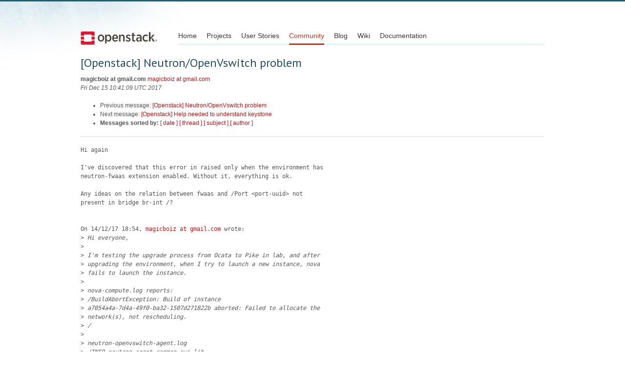

--- FILE ---
content_type: text/html
request_url: https://lists.openstack.org/pipermail/openstack/2017-December/045854.html
body_size: 2801
content:
<!DOCTYPE HTML PUBLIC "-//W3C//DTD HTML 4.01 Transitional//EN">
<HTML>
 <HEAD>

   <TITLE>OpenStack Open Source Cloud Computing Software &raquo; Message: [Openstack] Neutron/OpenVswitch problem </TITLE>
   <LINK REL="Index" HREF="index.html" >
   <LINK REL="made" HREF="mailto:openstack%40lists.openstack.org?Subject=Re%3A%20%5BOpenstack%5D%20Neutron/OpenVswitch%20problem&In-Reply-To=%3C2814fd78-1c41-6c3b-ed34-21955c83835d%40gmail.com%3E">
   <META NAME="robots" CONTENT="index,nofollow">

    <!-- Google Fonts -->
        <link href='https://fonts.googleapis.com/css?family=PT+Sans&subset=latin' rel='stylesheet' type='text/css'>

    <!-- Framework CSS -->
    <link rel="stylesheet" href="https://openstack.org/themes/openstack/css/blueprint/screen.css" type="text/css" media="screen, projection">
    <link rel="stylesheet" href="https://openstack.org/themes/openstack/css/blueprint/print.css" type="text/css" media="print">

    <!-- IE CSS -->
    <!--[if lt IE 8]><link rel="stylesheet" href="https://openstack.org/blueprint/ie.css" type="text/css" media="screen, projection"><![endif]-->

    <!-- OpenStack Specific CSS -->

    <link rel="stylesheet" href="https://openstack.org/themes/openstack/css/dropdown.css" type="text/css" media="screen, projection, print">

    <!-- Page Specific CSS -->
        <link rel="stylesheet" href="https://openstack.org/themes/openstack/css/home.css" type="text/css" media="screen, projection, print">

  <link rel="stylesheet" type="text/css" href="https://openstack.org/themes/openstack/css/main.css?m=1335457934" />
  <script type="text/javascript">

    var _gaq = _gaq || [];
    _gaq.push(['_setAccount', 'UA-17511903-1']);
    _gaq.push(['_setDomainName', '.openstack.org']);
    _gaq.push(['_trackPageview']);

    (function() {
      var ga = document.createElement('script'); ga.type = 'text/javascript'; ga.async = true;
      ga.src = ('https:' == document.location.protocol ? 'https://ssl' : 'http://www') + '.google-analytics.com/ga.js';
      var s = document.getElementsByTagName('script')[0]; s.parentNode.insertBefore(ga, s);
    })();

  </script>
   <style type="text/css">
       pre {
           white-space: pre-wrap;       /* css-2.1, curent FF, Opera, Safari */
           }
   </style>
   <META http-equiv="Content-Type" content="text/html; charset=utf-8">
   <LINK REL="Previous"  HREF="045849.html">
   <LINK REL="Next"  HREF="045853.html">
 </HEAD>
 <BODY>
   <div class="container">
                <div id="header">
                        <div class="span-5">
                                <h1 id="logo"><a href="/">Open Stack</a></h1>
                        </div>
                        <div class="span-19 last blueLine">

                                <div id="navigation" class="span-19">
                                        <ul id="Menu1">
                <li><a href="https://openstack.org/" title="Go to the Home page" class="link" >Home</a></li>
 
                <li><a href="https://openstack.org/projects/" title="Go to the OpenStack Projects page" class="link">Projects</a></li>

                <li><a href="https://openstack.org/user-stories/" title="Go to the User Stories page" class="link">User Stories</a></li>

                <li><a href="https://openstack.org/community/" title="Go to the Community page" class="current">Community</a></li>

                                                  <li><a href="https://openstack.org/blog/" title="Go to the OpenStack Blog">Blog</a></li>
                                                  <li><a href="https://wiki.openstack.org/" title="Go to the OpenStack Wiki">Wiki</a></li>
                                                  <li><a href="https://docs.openstack.org/" title="Go to OpenStack Documentation">Documentation</a></li>
                                        </ul>


                                </div>

                        </div>
                </div>
        </div>
        <!-- Page Content -->

    <div class="container">
   <H1>[Openstack] Neutron/OpenVswitch problem</H1>
    <B>magicboiz at gmail.com</B> 
    <A HREF="mailto:openstack%40lists.openstack.org?Subject=Re%3A%20%5BOpenstack%5D%20Neutron/OpenVswitch%20problem&In-Reply-To=%3C2814fd78-1c41-6c3b-ed34-21955c83835d%40gmail.com%3E"
       TITLE="[Openstack] Neutron/OpenVswitch problem">magicboiz at gmail.com
       </A><BR>
    <I>Fri Dec 15 10:41:09 UTC 2017</I>
    <P><UL>
        <LI>Previous message: <A HREF="045849.html">[Openstack] Neutron/OpenVswitch problem
</A></li>
        <LI>Next message: <A HREF="045853.html">[Openstack] Help needed to understand keystone
</A></li>
         <LI> <B>Messages sorted by:</B> 
              <a href="date.html#45854">[ date ]</a>
              <a href="thread.html#45854">[ thread ]</a>
              <a href="subject.html#45854">[ subject ]</a>
              <a href="author.html#45854">[ author ]</a>
         </LI>
       </UL>
    <HR>  
<!--beginarticle-->
<PRE>Hi again

I've discovered that this error in raised only when the environment has 
neutron-fwaas extension enabled. Without it, everything is ok.

Any ideas on the relation between fwaas and /Port &lt;port-uuid&gt; not 
present in bridge br-int /?


On 14/12/17 18:54, <A HREF="http://lists.openstack.org/cgi-bin/mailman/listinfo/openstack">magicboiz at gmail.com</A> wrote:
&gt;<i> Hi everyone,
</I>&gt;<i>
</I>&gt;<i> I'm testing the upgrade process from Ocata to Pike in lab, and after 
</I>&gt;<i> upgrading the environment, when I try to launch a new instance, nova 
</I>&gt;<i> fails to launch the instance.
</I>&gt;<i>
</I>&gt;<i> nova-compute.log reports:
</I>&gt;<i> /BuildAbortException: Build of instance 
</I>&gt;<i> a7054a4a-7d4a-49f0-ba32-1507d271822b aborted: Failed to allocate the 
</I>&gt;<i> network(s), not rescheduling.
</I>&gt;<i> /
</I>&gt;<i>
</I>&gt;<i> neutron-openvswitch-agent.log
</I>&gt;<i> /INFO neutron.agent.common.ovs_lib 
</I>&gt;<i> [req-a8a13dca-330f-4e18-ac2c-7a7aac98aa3d - - - - -] Port 
</I>&gt;<i> 932c5eb6-210f-42c4-a2c4-df47fe8a1834 not present in bridge br-int/
</I>&gt;<i>
</I>&gt;<i> Anyone can give a clue? :)
</I>&gt;<i>
</I>&gt;<i> Thanks in advance,
</I>&gt;<i> J.
</I>
-------------- next part --------------
An HTML attachment was scrubbed...
URL: &lt;<A HREF="http://lists.openstack.org/pipermail/openstack/attachments/20171215/7b0ea49a/attachment.html">http://lists.openstack.org/pipermail/openstack/attachments/20171215/7b0ea49a/attachment.html</A>&gt;
</PRE>













<!--endarticle-->
    <HR>
    <P><UL>
        <!--threads-->
	<LI>Previous message: <A HREF="045849.html">[Openstack] Neutron/OpenVswitch problem
</A></li>
	<LI>Next message: <A HREF="045853.html">[Openstack] Help needed to understand keystone
</A></li>
         <LI> <B>Messages sorted by:</B> 
              <a href="date.html#45854">[ date ]</a>
              <a href="thread.html#45854">[ thread ]</a>
              <a href="subject.html#45854">[ subject ]</a>
              <a href="author.html#45854">[ author ]</a>
         </LI>
       </UL>

<hr>
<a href="http://lists.openstack.org/cgi-bin/mailman/listinfo/openstack">More information about the Openstack
mailing list</a><br>


<div class="container">
<hr>

        <div id="footer">
                <div class="span-4">
                        <h3>OpenStack</h3>
                        <ul>
                                <li><a href="https://www.openstack.org/projects/">Projects</a></li>
                                <li><a href="https://www.openstack.org/openstack-security/">OpenStack Security</a></li>
                                <li><a href="https://www.openstack.org/projects/openstack-faq/">Common Questions</a></li>
                                <li><a href="https://www.openstack.org/blog/">Blog</a></li>
                                <li><a href="https://www.openstack.org/news/">News</a></li>
                        </ul>
                </div>
               <div class="span-4">
                        <h3>Community</h3>
                        <ul>
                                <li><a href="https://www.openstack.org/community/">User Groups</a></li>
                                <li><a href="https://www.openstack.org/events/">Events</a></li>
                                <li><a href="https://www.openstack.org/jobs/">Jobs</a></li>
                                <li><a href="https://www.openstack.org/foundation/companies/">Companies</a></li>
                                <li><a href="https://docs.openstack.org/infra/manual/developers.html">Contribute</a></li>
                        </ul>
                </div>
                <div class="span-4">
                        <h3>Documentation</h3>
                        <ul>
                                <li><a href="https://docs.openstack.org/">OpenStack Manuals</a></li>
                                <li><a href="https://www.openstack.org/software/start/">Getting Started</a></li>
                                <li><a href="https://developer.openstack.org">API Documentation</a></li>
                                <li><a href="https://wiki.openstack.org/">Wiki</a></li>
                        </ul>
                </div>
                <div class="span-4 last">
                        <h3>Branding &amp; Legal</h3>
                        <ul>
                                <li><a href="https://www.openstack.org/brand/">Logos &amp; Guidelines</a></li>
                                <li><a href="https://www.openstack.org/brand/openstack-trademark-policy/">Trademark Policy</a></li>
                                <li><a href="https://www.openstack.org/privacy/">Privacy Policy</a></li>
                                <li><a href="https://wiki.openstack.org/CLA">OpenStack CLA</a></li>
                        </ul>
                </div>
                <hr>
        </div>
</div>
</div>

</body></html>
